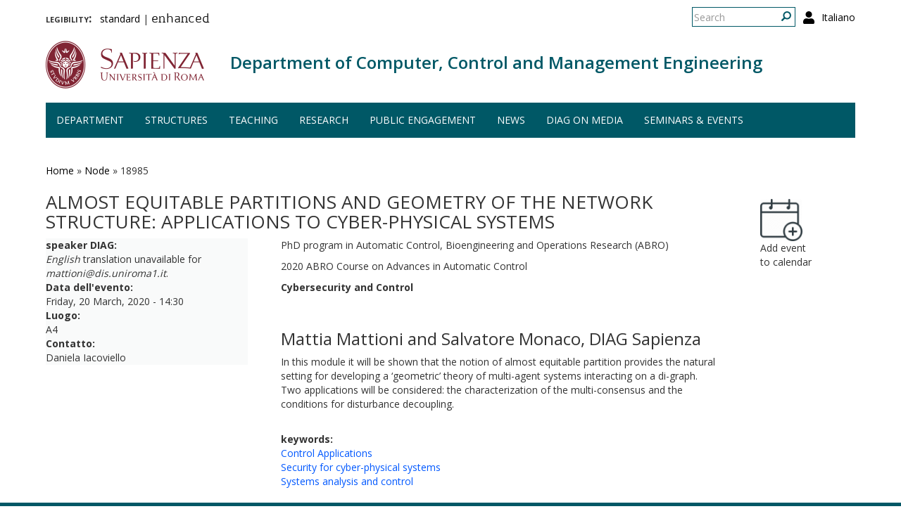

--- FILE ---
content_type: text/html; charset=utf-8
request_url: http://www.corsodrupal.uniroma1.it/en/node/18985
body_size: 6580
content:
<!DOCTYPE html>
<html lang="en" dir="ltr" prefix="content: http://purl.org/rss/1.0/modules/content/ dc: http://purl.org/dc/terms/ foaf: http://xmlns.com/foaf/0.1/ og: http://ogp.me/ns# rdfs: http://www.w3.org/2000/01/rdf-schema# sioc: http://rdfs.org/sioc/ns# sioct: http://rdfs.org/sioc/types# skos: http://www.w3.org/2004/02/skos/core# xsd: http://www.w3.org/2001/XMLSchema#">
  <head>
    <link rel="profile" href="http://www.w3.org/1999/xhtml/vocab" />
    <meta charset="utf-8">
    <meta name="viewport" content="width=device-width, initial-scale=1.0">
    <meta http-equiv="X-UA-Compatible" content="IE=edge">
    <meta http-equiv="Content-Type" content="text/html; charset=utf-8" />
<meta name="Generator" content="Drupal 7 (http://drupal.org)" />
<link rel="canonical" href="/en/node/18985" />
<link rel="shortlink" href="/en/node/18985" />
<meta about="/en/user/1590#me" typeof="foaf:Person" rel="foaf:account" resource="/en/user/1590" />
<meta about="/en/user/1590" property="foaf:name" content="mattioni@dis.uniroma1.it" />
<link rel="shortcut icon" href="http://www.corsodrupal.uniroma1.it/sites/all/themes/sapienza_bootstrap/favicon.ico" type="image/vnd.microsoft.icon" />
    <title>Almost equitable partitions and geometry of the network structure: Applications to cyber-physical systems | Department of Computer, Control and Management Engineering</title>
    <link rel="stylesheet" href="https://fonts.googleapis.com/css?family=Open+Sans:400,300,600,700,800">
    <link rel="stylesheet" href="https://netdna.bootstrapcdn.com/font-awesome/4.0.3/css/font-awesome.css">
    <style>
@import url("http://www.corsodrupal.uniroma1.it/modules/system/system.base.css?t55nr1");
</style>
<style>
@import url("http://www.corsodrupal.uniroma1.it/sites/all/modules/colorbox_node/colorbox_node.css?t55nr1");
@import url("http://www.corsodrupal.uniroma1.it/modules/field/theme/field.css?t55nr1");
@import url("http://www.corsodrupal.uniroma1.it/modules/node/node.css?t55nr1");
@import url("http://www.corsodrupal.uniroma1.it/sites/all/modules/uniroma1/sapienza_bootstrap_target_box/css/target-boxes.css?t55nr1");
@import url("http://www.corsodrupal.uniroma1.it/sites/all/modules/youtube/css/youtube.css?t55nr1");
@import url("http://www.corsodrupal.uniroma1.it/sites/all/modules/views/css/views.css?t55nr1");
</style>
<style>
@import url("http://www.corsodrupal.uniroma1.it/sites/all/modules/colorbox/styles/default/colorbox_style.css?t55nr1");
@import url("http://www.corsodrupal.uniroma1.it/sites/all/modules/ctools/css/ctools.css?t55nr1");
</style>
<link type="text/css" rel="stylesheet" href="http://www.corsodrupal.uniroma1.it/sites/all/modules/popup/popup.css?t55nr1" media="all" />
<style>
@import url("http://www.corsodrupal.uniroma1.it/modules/locale/locale.css?t55nr1");
@import url("http://www.corsodrupal.uniroma1.it/sites/all/modules/date/date_api/date.css?t55nr1");
@import url("http://www.corsodrupal.uniroma1.it/sites/all/modules/ds/layouts/ds_2col_stacked/ds_2col_stacked.css?t55nr1");
</style>
<link type="text/css" rel="stylesheet" href="//cdn.jsdelivr.net/bootstrap/3.3.5/css/bootstrap.css" media="all" />
<style>
@import url("http://www.corsodrupal.uniroma1.it/sites/all/themes/bootstrap/css/3.3.5/overrides.min.css?t55nr1");
@import url("http://www.corsodrupal.uniroma1.it/sites/all/themes/sapienza_bootstrap/css/style.css?t55nr1");
@import url("http://www.corsodrupal.uniroma1.it/sites/all/themes/sapienza_bootstrap/css/header.css?t55nr1");
@import url("http://www.corsodrupal.uniroma1.it/sites/all/themes/sapienza_bootstrap/css/page.css?t55nr1");
@import url("http://www.corsodrupal.uniroma1.it/sites/all/themes/sapienza_bootstrap/css/sidebars.css?t55nr1");
@import url("http://www.corsodrupal.uniroma1.it/sites/all/themes/sapienza_bootstrap/css/news.css?t55nr1");
@import url("http://www.corsodrupal.uniroma1.it/sites/all/themes/sapienza_bootstrap/css/hero.css?t55nr1");
@import url("http://www.corsodrupal.uniroma1.it/sites/all/themes/sapienza_bootstrap/css/footer.css?t55nr1");
@import url("http://www.corsodrupal.uniroma1.it/sites/all/themes/sapienza_bootstrap/css/modules.css?t55nr1");
@import url("http://www.corsodrupal.uniroma1.it/sites/all/themes/sapienza_bootstrap/css/search.css?t55nr1");
@import url("http://www.corsodrupal.uniroma1.it/sites/all/themes/sapienza_bootstrap/addons/bootstrap/jquery.smartmenus.bootstrap.css?t55nr1");
</style>
<style>
@import url("http://www.corsodrupal.uniroma1.it/sites/default/files/fontyourface/font.css?t55nr1");
@import url("http://www.corsodrupal.uniroma1.it/sites/default/files/fontyourface/local_fonts/Biancoenero_Regular-normal-normal/stylesheet.css?t55nr1");
</style>
<link type="text/css" rel="stylesheet" href="http://www.corsodrupal.uniroma1.it/en/styleswitcher/css/sapienza_bootstrap?t55nr1" media="all" id="styleswitcher-css" />
    <!-- HTML5 element support for IE6-8 -->
    <!--[if lt IE 9]>
      <script src="https://cdn.jsdelivr.net/html5shiv/3.7.3/html5shiv-printshiv.min.js"></script>
    <![endif]-->
    <script src="//code.jquery.com/jquery-1.9.1.min.js"></script>
<script>window.jQuery || document.write("<script src='/sites/all/modules/jquery_update/replace/jquery/1.9/jquery.min.js'>\x3C/script>")</script>
<script src="http://www.corsodrupal.uniroma1.it/misc/jquery-extend-3.4.0.js?v=1.9.1"></script>
<script src="http://www.corsodrupal.uniroma1.it/misc/jquery-html-prefilter-3.5.0-backport.js?v=1.9.1"></script>
<script src="http://www.corsodrupal.uniroma1.it/misc/jquery.once.js?v=1.2"></script>
<script src="http://www.corsodrupal.uniroma1.it/misc/drupal.js?t55nr1"></script>
<script src="http://www.corsodrupal.uniroma1.it/sites/all/modules/jquery_dollar/jquery_dollar.js?t55nr1"></script>
<script src="http://www.corsodrupal.uniroma1.it/misc/ajax.js?v=7.94"></script>
<script src="http://www.corsodrupal.uniroma1.it/sites/all/modules/jquery_update/js/jquery_update.js?v=0.0.1"></script>
<script src="//cdn.jsdelivr.net/bootstrap/3.3.5/js/bootstrap.js"></script>
<script src="http://www.corsodrupal.uniroma1.it/sites/all/modules/uniroma1/sapienza_bootstrap_target_box/js/target-boxes.js?t55nr1"></script>
<script src="http://www.corsodrupal.uniroma1.it/sites/all/libraries/colorbox/jquery.colorbox-min.js?t55nr1"></script>
<script src="http://www.corsodrupal.uniroma1.it/sites/all/modules/colorbox/js/colorbox.js?t55nr1"></script>
<script src="http://www.corsodrupal.uniroma1.it/sites/all/modules/colorbox/styles/default/colorbox_style.js?t55nr1"></script>
<script src="http://www.corsodrupal.uniroma1.it/sites/all/modules/colorbox/js/colorbox_load.js?t55nr1"></script>
<script src="http://www.corsodrupal.uniroma1.it/sites/all/modules/jcaption/jcaption.js?t55nr1"></script>
<script src="http://www.corsodrupal.uniroma1.it/sites/all/modules/popup/popup.js?t55nr1"></script>
<script src="http://www.corsodrupal.uniroma1.it/sites/all/themes/bootstrap/js/misc/_progress.js?v=7.94"></script>
<script src="http://www.corsodrupal.uniroma1.it/sites/all/modules/colorbox_node/colorbox_node.js?t55nr1"></script>
<script src="http://www.corsodrupal.uniroma1.it/sites/all/themes/sapienza_bootstrap/js/libraries/css3-mediaqueries.js?t55nr1"></script>
<script src="http://www.corsodrupal.uniroma1.it/sites/all/themes/sapienza_bootstrap/js/libraries/html5shiv.min.js?t55nr1"></script>
<script src="http://www.corsodrupal.uniroma1.it/sites/all/themes/sapienza_bootstrap/js/libraries/jquery.matchHeight-min.js?t55nr1"></script>
<script src="http://www.corsodrupal.uniroma1.it/sites/all/themes/sapienza_bootstrap/js/libraries/modernizr.min.js?t55nr1"></script>
<script src="http://www.corsodrupal.uniroma1.it/sites/all/themes/sapienza_bootstrap/js/libraries/respond.js?t55nr1"></script>
<script src="http://www.corsodrupal.uniroma1.it/sites/all/themes/sapienza_bootstrap/js/compatibility.js?t55nr1"></script>
<script src="http://www.corsodrupal.uniroma1.it/sites/all/themes/sapienza_bootstrap/js/home.js?t55nr1"></script>
<script src="http://www.corsodrupal.uniroma1.it/sites/all/themes/sapienza_bootstrap/js/header.js?t55nr1"></script>
<script src="http://www.corsodrupal.uniroma1.it/sites/all/themes/sapienza_bootstrap/jquery.smartmenus.js?t55nr1"></script>
<script src="http://www.corsodrupal.uniroma1.it/sites/all/themes/sapienza_bootstrap/addons/bootstrap/jquery.smartmenus.bootstrap.js?t55nr1"></script>
<script src="http://www.corsodrupal.uniroma1.it/sites/all/themes/bootstrap/js/misc/ajax.js?t55nr1"></script>
<script>jQuery.extend(Drupal.settings, {"basePath":"\/","pathPrefix":"en\/","setHasJsCookie":0,"ajaxPageState":{"theme":"sapienza_bootstrap","theme_token":"8ZZL9DuFNR5YcjXBUFXlTv8IZMNwME4F2DQBmQKuhhs","jquery_version":"1.9","js":{"https:\/\/use.fontawesome.com\/releases\/v5.11.2\/js\/all.js":1,"sites\/all\/themes\/bootstrap\/js\/bootstrap.js":1,"\/\/code.jquery.com\/jquery-1.9.1.min.js":1,"0":1,"misc\/jquery-extend-3.4.0.js":1,"misc\/jquery-html-prefilter-3.5.0-backport.js":1,"misc\/jquery.once.js":1,"misc\/drupal.js":1,"sites\/all\/modules\/jquery_dollar\/jquery_dollar.js":1,"misc\/ajax.js":1,"sites\/all\/modules\/jquery_update\/js\/jquery_update.js":1,"\/\/cdn.jsdelivr.net\/bootstrap\/3.3.5\/js\/bootstrap.js":1,"sites\/all\/modules\/uniroma1\/sapienza_bootstrap_target_box\/js\/target-boxes.js":1,"sites\/all\/libraries\/colorbox\/jquery.colorbox-min.js":1,"sites\/all\/modules\/colorbox\/js\/colorbox.js":1,"sites\/all\/modules\/colorbox\/styles\/default\/colorbox_style.js":1,"sites\/all\/modules\/colorbox\/js\/colorbox_load.js":1,"sites\/all\/modules\/jcaption\/jcaption.js":1,"sites\/all\/modules\/popup\/popup.js":1,"sites\/all\/themes\/bootstrap\/js\/misc\/_progress.js":1,"sites\/all\/modules\/colorbox_node\/colorbox_node.js":1,"sites\/all\/themes\/sapienza_bootstrap\/js\/libraries\/css3-mediaqueries.js":1,"sites\/all\/themes\/sapienza_bootstrap\/js\/libraries\/html5shiv.min.js":1,"sites\/all\/themes\/sapienza_bootstrap\/js\/libraries\/jquery.matchHeight-min.js":1,"sites\/all\/themes\/sapienza_bootstrap\/js\/libraries\/modernizr.min.js":1,"sites\/all\/themes\/sapienza_bootstrap\/js\/libraries\/respond.js":1,"sites\/all\/themes\/sapienza_bootstrap\/js\/compatibility.js":1,"sites\/all\/themes\/sapienza_bootstrap\/js\/home.js":1,"sites\/all\/themes\/sapienza_bootstrap\/js\/header.js":1,"sites\/all\/themes\/sapienza_bootstrap\/jquery.smartmenus.js":1,"sites\/all\/themes\/sapienza_bootstrap\/addons\/bootstrap\/jquery.smartmenus.bootstrap.js":1,"sites\/all\/themes\/bootstrap\/js\/misc\/ajax.js":1},"css":{"modules\/system\/system.base.css":1,"sites\/all\/modules\/colorbox_node\/colorbox_node.css":1,"modules\/field\/theme\/field.css":1,"modules\/node\/node.css":1,"sites\/all\/modules\/uniroma1\/sapienza_bootstrap_target_box\/css\/target-boxes.css":1,"sites\/all\/modules\/youtube\/css\/youtube.css":1,"sites\/all\/modules\/views\/css\/views.css":1,"sites\/all\/modules\/colorbox\/styles\/default\/colorbox_style.css":1,"sites\/all\/modules\/ctools\/css\/ctools.css":1,"sites\/all\/modules\/popup\/popup.css":1,"modules\/locale\/locale.css":1,"sites\/all\/modules\/date\/date_api\/date.css":1,"sites\/all\/modules\/ds\/layouts\/ds_2col_stacked\/ds_2col_stacked.css":1,"\/\/cdn.jsdelivr.net\/bootstrap\/3.3.5\/css\/bootstrap.css":1,"sites\/all\/themes\/bootstrap\/css\/3.3.5\/overrides.min.css":1,"sites\/all\/themes\/sapienza_bootstrap\/css\/style.css":1,"sites\/all\/themes\/sapienza_bootstrap\/css\/header.css":1,"sites\/all\/themes\/sapienza_bootstrap\/css\/page.css":1,"sites\/all\/themes\/sapienza_bootstrap\/css\/sidebars.css":1,"sites\/all\/themes\/sapienza_bootstrap\/css\/news.css":1,"sites\/all\/themes\/sapienza_bootstrap\/css\/hero.css":1,"sites\/all\/themes\/sapienza_bootstrap\/css\/footer.css":1,"sites\/all\/themes\/sapienza_bootstrap\/css\/modules.css":1,"sites\/all\/themes\/sapienza_bootstrap\/css\/search.css":1,"sites\/all\/themes\/sapienza_bootstrap\/addons\/bootstrap\/jquery.smartmenus.bootstrap.css":1,"sites\/default\/files\/fontyourface\/font.css":1,"public:\/\/fontyourface\/local_fonts\/Biancoenero_Regular-normal-normal\/stylesheet.css":1,"http:\/\/www.corsodrupal.uniroma1.it\/en\/styleswitcher\/css\/sapienza_bootstrap":1}},"colorbox":{"opacity":"0.85","current":"{current} of {total}","previous":"\u00ab Prev","next":"Next \u00bb","close":"Close","maxWidth":"98%","maxHeight":"98%","fixed":true,"mobiledetect":true,"mobiledevicewidth":"480px"},"jcaption":{"jcaption_selectors":[],"jcaption_alt_title":"title","jcaption_requireText":1,"jcaption_copyStyle":1,"jcaption_removeStyle":0,"jcaption_removeClass":0,"jcaption_removeAlign":0,"jcaption_copyAlignmentToClass":1,"jcaption_copyFloatToClass":1,"jcaption_copyClassToClass":1,"jcaption_autoWidth":1,"jcaption_keepLink":0,"jcaption_styleMarkup":"font-size: 11px; color: #888888; font-style: italic; ","jcaption_animate":0,"jcaption_showDuration":"200","jcaption_hideDuration":"200"},"popup":{"effects":{"show":{"default":"this.body.show();","fade":"\n        if (this.opacity){\n          this.body.fadeTo(\u0027medium\u0027,this.opacity);\n        }else{\n          this.body.fadeIn(\u0027medium\u0027);\n        }","slide-down":"this.body.slideDown(\u0027medium\u0027)","slide-down-fade":"\n        this.body.animate(\n          {\n            height:\u0027show\u0027,\n            opacity:(this.opacity ? this.opacity : \u0027show\u0027)\n          }, \u0027medium\u0027\n        );"},"hide":{"default":"this.body.hide();","fade":"this.body.fadeOut(\u0027medium\u0027);","slide-down":"this.body.slideUp(\u0027medium\u0027);","slide-down-fade":"\n        this.body.animate(\n          {\n            height:\u0027hide\u0027,\n            opacity:\u0027hide\u0027\n          }, \u0027medium\u0027\n        );"}},"linger":250,"delay":0},"urlIsAjaxTrusted":{"\/en\/node\/18985":true},"colorbox_node":{"width":"600px","height":"600px"},"bootstrap":{"anchorsFix":"0","anchorsSmoothScrolling":"0","formHasError":1,"popoverEnabled":1,"popoverOptions":{"animation":1,"html":0,"placement":"right","selector":"","trigger":"click","triggerAutoclose":1,"title":"","content":"","delay":0,"container":"body"},"tooltipEnabled":1,"tooltipOptions":{"animation":1,"html":0,"placement":"auto left","selector":"","trigger":"hover focus","delay":0,"container":"body"}}});</script>
  </head>
  <body class="navbar-is-fixed-top html not-front not-logged-in one-sidebar sidebar-second page-node page-node-18985 node-type-eventi i18n-en dipartimento site-name-lines-1">
    <div id="skip-link">
      <a href="#main-content" class="element-invisible element-focusable">Skip to main content</a>
    </div>
        <header id="navbar" role="banner" class="navbar navbar-fixed-top navbar-default">
  <div class="container">

              <div class="region region-header-top">
    <section id="block-locale-language-content" class="block block-locale clearfix">

      
  <ul class="language-switcher-locale-url"><li class="en first active"><a href="/en/node/18985" class="language-link active" xml:lang="en">English</a></li>
<li class="it last"><a href="/node/18985" class="language-link" xml:lang="it">Italiano</a></li>
</ul>
</section>
<section id="block-search-form" class="block block-search clearfix">

      
  <form class="form-search content-search" action="/en/node/18985" method="post" id="search-block-form" accept-charset="UTF-8"><div><div>
      <h2 class="element-invisible">Search form</h2>
    <div class="input-group"><input title="Enter the terms you wish to search for." placeholder="Search" class="form-control form-text" type="text" id="edit-search-block-form--2" name="search_block_form" value="" size="15" maxlength="128" /><span class="input-group-btn"><button type="submit" class="btn btn-primary"><span class="icon glyphicon glyphicon-search" aria-hidden="true"></span>
</button></span></div><div class="form-actions form-wrapper form-group" id="edit-actions"><button class="element-invisible btn btn-primary form-submit" type="submit" id="edit-submit" name="op" value="Search">Search</button>
</div><input type="hidden" name="form_build_id" value="form-kxg1C5CaVLYg5JLkeOuPYvicvbaUPy1FCZQ0_T40IWQ" />
<input type="hidden" name="form_id" value="search_block_form" />
</div>
</div></form>
</section>
<section id="block-block-36" class="block block-block clearfix">

      
  <a href="/en/user"><i class="fa fa-user fa-lg"></i></a><style>
#block-block-36 {
    float: right;
    margin: 5px 0 0 11px;
}
</style>
</section>
<section id="block-block-48" class="block block-block clearfix">

      
  <p><span style="font-size:16px;"><strong style="font-variant: small-caps;">legibility:&nbsp;&nbsp;</strong></span> <a href="https://www.diag.uniroma1.it/styleswitcher/switch/sapienza_bootstrap/custom/default?destination=/en/node/18985">standard</a>&nbsp;|&nbsp;<a href="https://www.diag.uniroma1.it/styleswitcher/switch/sapienza_bootstrap/theme/alta-leggibilita?destination=/en/node/18985" style="font-family: 'Biancoenero Regular'; font-size: 1.3em;">enhanced</a></p>
</section>
  </div>
    
    <div class="navbar-header">

              <a href="https://www.uniroma1.it/it/">
          <img class="logo pull-left" src="http://www.corsodrupal.uniroma1.it/sites/all/themes/sapienza_bootstrap/logo.png" alt="Uniroma 1" />
        </a>
      
              <h1 class="name navbar-brand">
          <a href="/en" title="Home Page">Department of Computer, Control and Management Engineering</a>        </h1>
      
      
              <button type="button" class="navbar-toggle" data-toggle="collapse" data-target="#navbar-collapse">
          <span class="sr-only">Toggle navigation</span>
          <span class="icon-bar"></span>
          <span class="icon-bar"></span>
          <span class="icon-bar"></span>
        </button>
          </div>

          <div class="navbar-collapse collapse" id="navbar-collapse">
        <nav role="navigation">
                      <ul class="menu nav navbar-nav"><li class="first expanded dropdown"><a href="/en/department" data-target="#" class="dropdown-toggle" data-toggle="dropdown">Department <span class="caret"></span></a><ul class="dropdown-menu"><li class="first leaf"><a href="/en/contacts">Contacts</a></li>
<li class="leaf"><a href="/en/foreword">Foreword</a></li>
<li class="leaf"><a href="/en/how-reach-us">How to reach us</a></li>
<li class="collapsed"><a href="/en/management">Management</a></li>
<li class="last collapsed"><a href="/en/people-0">People</a></li>
</ul></li>
<li class="expanded dropdown"><a href="/en/structures" data-target="#" class="dropdown-toggle" data-toggle="dropdown">Structures <span class="caret"></span></a><ul class="dropdown-menu"><li class="first leaf"><a href="/en/laboratories">Laboratories</a></li>
<li class="leaf"><a href="/en/classrooms">Classrooms</a></li>
<li class="last leaf"><a href="https://www.diag.uniroma1.it/biblio_diag/en" title="">Library</a></li>
</ul></li>
<li class="expanded dropdown"><a href="/en/teaching" data-target="#" class="dropdown-toggle" data-toggle="dropdown">Teaching <span class="caret"></span></a><ul class="dropdown-menu"><li class="first leaf"><a href="/en/courses" title="">Study programs</a></li>
<li class="leaf"><a href="/en/phd-courses" title="">PhD programs</a></li>
<li class="leaf"><a href="/en/teaching-laboratories">Teaching laboratories</a></li>
<li class="last leaf"><a href="/en/multimedia">Multimedia</a></li>
</ul></li>
<li class="expanded dropdown"><a href="/#" title="" data-target="#" class="dropdown-toggle nolink" data-toggle="dropdown" tabindex="0">Research <span class="caret"></span></a><ul class="dropdown-menu"><li class="first leaf"><a href="/en/research">Overview</a></li>
<li class="leaf"><a href="/en/research-areas">Research areas</a></li>
<li class="leaf"><a href="/en/research-laboratories">Research Laboratories</a></li>
<li class="leaf"><a href="/en/archivio_eventi" title="">Seminars and events</a></li>
<li class="leaf"><a href="/en/tipologia-documenti/research-reports" title="">Research reports</a></li>
<li class="leaf"><a href="/en/tipologia-documenti/diag-reports" title="">DIAG Reports</a></li>
<li class="leaf"><a href="/en/technical-reports">Technical reports</a></li>
<li class="leaf"><a href="/en/interdepartmental-centers">interdepartmental centers</a></li>
<li class="last leaf"><a href="/en/spin-offs">Spin-offs</a></li>
</ul></li>
<li class="leaf"><a href="/en/public-engagement-initiatives" title="">Public engagement</a></li>
<li class="expanded dropdown"><a href="/en/news" title="" data-target="#" class="dropdown-toggle" data-toggle="dropdown">News <span class="caret"></span></a><ul class="dropdown-menu"><li class="first leaf"><a href="/en/archivio_notizie" title="">News</a></li>
<li class="last leaf"><a href="/en/events-calendar">Events calendar</a></li>
</ul></li>
<li class="leaf"><a href="/en/media-about-us">DIAG on media</a></li>
<li class="last leaf"><a href="/en/archivio_eventi" title="">Seminars &amp; events</a></li>
</ul>                                      </nav>
      </div>
      </div>
</header>

<section>
  <div class="container">
        <a id="main-content"></a>
              </div>
</section>

<!--  -->

  <section id="tabs">
    <div class="container">
          </div>
  </section>


  <section id="news">
    <div class="container">
        <div class="region region-news">
    <section id="block-easy-breadcrumb-easy-breadcrumb" class="block block-easy-breadcrumb clearfix">

      
    <div itemscope class="easy-breadcrumb" itemtype="http://data-vocabulary.org/Breadcrumb">
          <span itemprop="title"><a href="/en" class="easy-breadcrumb_segment easy-breadcrumb_segment-front">Home</a></span>               <span class="easy-breadcrumb_segment-separator">»</span>
                <span itemprop="title"><a href="/en/node" class="easy-breadcrumb_segment easy-breadcrumb_segment-1">Node</a></span>               <span class="easy-breadcrumb_segment-separator">»</span>
                <span class="easy-breadcrumb_segment easy-breadcrumb_segment-title" itemprop="title">18985</span>            </div>

</section>
  </div>
    </div>
  </section>

<div class="main-container container">
  <div class="row">

    
    <section class="col-md-10">
              <div class="region region-content">
    <section id="block-block-39" class="block block-block clearfix">

      
  <style type=text/css> 
#news {background: none !important; }
</style>
</section>
<section id="block-block-38" class="block block-block clearfix">

      
  <style type=text/css> 
.ds-2col > .group-left {width: 100%; }
.ds-2col-stacked > .group-left {width: 30%; }
.ds-2col-stacked > .group-right {width: 65%; }
.field-name-field-qualifica {font-weight: bold;}
.ds-2col-stacked > .group-left {background-color: rgba(249,250,250,1);}
</style>
</section>
<section id="block-system-main" class="block block-system clearfix">

      
  <div  about="/en/node/18985" typeof="sioc:Item foaf:Document" class="ds-2col-stacked node node-eventi view-mode-full clearfix">

  
  <div class="group-header">
    <h2 class="title">Almost equitable partitions and geometry of the network structure: Applications to cyber-physical systems</h2>  </div>

  <div class="group-left">
    <div class="field field-name-field-eventi-speaker-diag field-type-user-reference field-label-above"><div class="field-label">speaker DIAG:&nbsp;</div><div class="field-items"><div class="field-item even"><div class="user user-utente_lab"><div class="messages warning"><em class="placeholder">English</em> translation unavailable for <em class="placeholder">mattioni@dis.uniroma1.it</em>.</div></div></div></div></div><div class="field field-name-field-data field-type-datetime field-label-above"><div class="field-label">Data dell&#039;evento:&nbsp;</div><div class="field-items"><div class="field-item even"><span class="date-display-single" property="dc:date" datatype="xsd:dateTime" content="2020-03-20T14:30:00+01:00">Friday, 20 March, 2020 - 14:30</span></div></div></div><div class="field field-name-field-luogo field-type-text field-label-above"><div class="field-label">Luogo:&nbsp;</div><div class="field-items"><div class="field-item even">A4</div></div></div><div class="field field-name-field-contatto field-type-text field-label-above"><div class="field-label">Contatto:&nbsp;</div><div class="field-items"><div class="field-item even">Daniela Iacoviello</div></div></div>  </div>

  <div class="group-right">
    <div class="field field-name-body field-type-text-with-summary field-label-hidden"><div class="field-items"><div class="field-item even" property="content:encoded"><p>PhD program in Automatic Control, Bioengineering and Operations Research (ABRO)</p>
<p>2020 ABRO Course on Advances in Automatic Control</p>
<p><strong>Cybersecurity and Control</strong></p>
<p> </p>
<h3>Mattia Mattioni and Salvatore Monaco, DIAG Sapienza</h3>
<p>In this module it will be shown that the notion of almost equitable partition provides the natural setting for developing a ‘geometric’ theory of multi-agent systems interacting on a di-graph. Two applications will be considered: the characterization of the multi-consensus and the conditions for disturbance decoupling.</p>
<p> </p>
</div></div></div><div class="field field-name-field-eventi-keywords field-type-taxonomy-term-reference field-label-above"><div class="field-label">keywords:&nbsp;</div><div class="field-items"><div class="field-item even"><a href="/keyword_detail/Control-Applications">Control Applications</a><br><a href="/keyword_detail/Security-for-cyber-physical-systems">Security for cyber-physical systems</a><br><a href="/keyword_detail/Systems-analysis-and-control">Systems analysis and control</a><br></div></div></div>  </div>

  <div class="group-footer">
      </div>

</div>


</section>
  </div>
    </section>

          <aside class="col-md-2" role="complementary">
          <div class="region region-sidebar-second">
    <section id="block-views-notizie-prima-pagina-block-5" class="block block-views clearfix">

      
  <div class="view view-notizie-prima-pagina view-id-notizie_prima_pagina view-display-id-block_5 view-dom-id-8e623f59cf002ef0c869b8fa1bf7f883">
        
  
  
      <div class="view-content">
        <div class="views-row views-row-1 views-row-odd views-row-first views-row-last">
      
  <div class="views-field views-field-nid">        <span class="field-content"><a href="/eventidiag-ics/18985"><img src="/sites/default/files/add_calendar.png" width="60"></a><br>
Add event to calendar</span>  </div>  </div>
    </div>
  
  
  
  
  
  
</div>
</section>
  </div>
      </aside>
    
  </div>
</div>





  <section id="credits">
      <div class="container">
                <div class="row">
                      <div class="col-sm-6">
                <div class="region region-credits-left">
    <section id="block-block-27" class="block block-block clearfix">

      
  © Università degli Studi di Roma "La Sapienza" - Piazzale Aldo Moro 5, 00185 Roma
</section>
  </div>
            </div>
                            </div>
      </div>
  </section>
    <script src="https://use.fontawesome.com/releases/v5.11.2/js/all.js"></script>
<script src="http://www.corsodrupal.uniroma1.it/sites/all/themes/bootstrap/js/bootstrap.js?t55nr1"></script>
  </body>
</html>